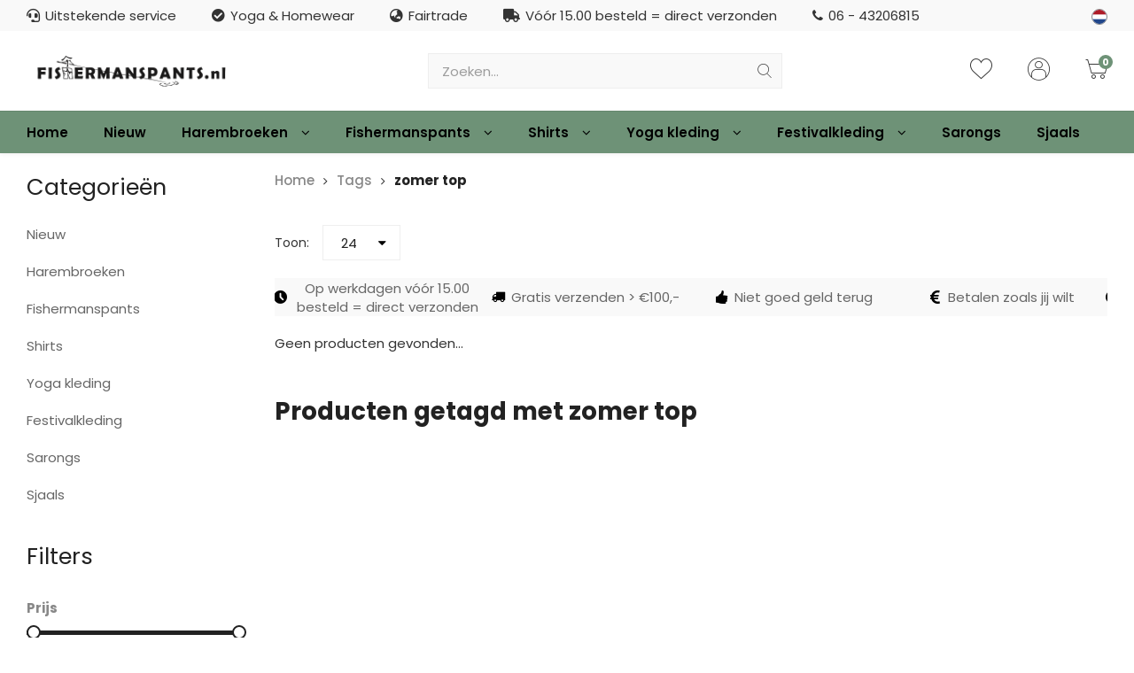

--- FILE ---
content_type: text/html;charset=utf-8
request_url: https://www.fishermanspants.nl/tags/zomer-top/
body_size: 10662
content:
<!DOCTYPE html>
<html lang="nl">
  
  <head>

  
<!-- Google Tag Manager -->
<script>(function(w,d,s,l,i){w[l]=w[l]||[];w[l].push({'gtm.start':
new Date().getTime(),event:'gtm.js'});var f=d.getElementsByTagName(s)[0],
j=d.createElement(s),dl=l!='dataLayer'?'&l='+l:'';j.async=true;j.src=
'https://www.googletagmanager.com/gtm.js?id='+i+dl;f.parentNode.insertBefore(j,f);
})(window,document,'script','dataLayer','GTM-WQGGCR4');</script>
<!-- End Google Tag Manager -->
    
  <meta charset="utf-8"/>
<!-- [START] 'blocks/head.rain' -->
<!--

  (c) 2008-2026 Lightspeed Netherlands B.V.
  http://www.lightspeedhq.com
  Generated: 16-01-2026 @ 11:51:38

-->
<link rel="canonical" href="https://www.fishermanspants.nl/tags/zomer-top/"/>
<link rel="alternate" href="https://www.fishermanspants.nl/index.rss" type="application/rss+xml" title="Nieuwe producten"/>
<meta name="robots" content="noodp,noydir"/>
<meta name="google-site-verification" content="google-site-verification=FtOJoS8kkdMdC8IcdJZulk0sZJ0Xy_3_8SnVmr5n-Vo"/>
<meta property="og:url" content="https://www.fishermanspants.nl/tags/zomer-top/?source=facebook"/>
<meta property="og:site_name" content="Fishermanspants"/>
<meta property="og:title" content="zomer top"/>
<meta property="og:description" content="De enige echte webwinkel voor Fishermanspants en Harembroeken, shop hier je Yoga kleding en festival outfit!"/>
<!--[if lt IE 9]>
<script src="https://cdn.webshopapp.com/assets/html5shiv.js?2025-02-20"></script>
<![endif]-->
<!-- [END] 'blocks/head.rain' -->
  <title>zomer top - Fishermanspants</title>
  <meta name="description" content="De enige echte webwinkel voor Fishermanspants en Harembroeken, shop hier je Yoga kleding en festival outfit!" />
  <meta name="keywords" content="zomer, top, Fishermanspants, Harembroek, online, webshop, fairtade, yoga, festival" />
  <meta http-equiv="X-UA-Compatible" content="IE=edge,chrome=1">
  <meta name="viewport" content="width=device-width, initial-scale=1, maximum-scale=1, user-scalable=0"/>
  <meta name="apple-mobile-web-app-capable" content="yes">
  <meta name="apple-mobile-web-app-status-bar-style" content="black">
  <meta property="fb:app_id" content="966242223397117"/>
  
  <link rel="shortcut icon" href="https://cdn.webshopapp.com/shops/284238/themes/169557/v/2321915/assets/favicon.ico?20240531135326" type="image/x-icon" />
  <link href='//fonts.googleapis.com/css?family=Poppins:300,400,500,600,700,800,900' rel='stylesheet' type='text/css'>
  <link href='//fonts.googleapis.com/css?family=Poppins:300,400,500,600,700,800,900' rel='stylesheet' type='text/css'>
  <link rel="stylesheet" href="https://cdn.webshopapp.com/shops/284238/themes/169557/assets/fa-2.css?20260111113844" />
  <link rel="stylesheet" href="https://cdn.webshopapp.com/shops/284238/themes/169557/assets/sm-basis.css?20260111113844" />
  <link rel="stylesheet" href="https://cdn.webshopapp.com/shops/284238/themes/169557/assets/iconfont-leelavadee.css?20260111113844" />
    <link rel="stylesheet" href="https://cdn.webshopapp.com/assets/gui-2-0.css?2025-02-20" />
  <link rel="stylesheet" href="https://cdn.webshopapp.com/assets/gui-responsive-2-0.css?2025-02-20" />
  <link rel="stylesheet" href="https://cdn.webshopapp.com/shops/284238/themes/169557/assets/settings.css?20260111113844" />
  <link rel="stylesheet" href="https://cdn.webshopapp.com/shops/284238/themes/169557/assets/style.css?20260111113844" />
  <link rel="stylesheet" href="https://cdn.webshopapp.com/shops/284238/themes/169557/assets/style2.css?20260111113844" />
  <link rel="stylesheet" href="https://cdn.webshopapp.com/shops/284238/themes/169557/assets/custom.css?20260111113844" />
  
  <script src="https://cdn.webshopapp.com/assets/jquery-1-9-1.js?2025-02-20"></script>
  <script src="https://cdn.webshopapp.com/assets/jquery-ui-1-10-1.js?2025-02-20"></script>
  <script src="https://cdn.webshopapp.com/assets/gui.js?2025-02-20"></script>
	<script src="https://cdn.webshopapp.com/assets/gui-responsive-2-0.js?2025-02-20"></script>
  <script src="https://cdn.webshopapp.com/shops/284238/themes/169557/assets/jquery-countdown.js?20260111113844"></script>
</head>  
  <body><!-- Google Tag Manager (noscript) --><noscript><iframe src="https://www.googletagmanager.com/ns.html?id=GTM-WQGGCR4"
height="0" width="0" style="display:none;visibility:hidden"></iframe></noscript><!-- End Google Tag Manager (noscript) --><script type="application/ld+json">
[
			{
    "@context": "http://schema.org",
    "@type": "BreadcrumbList",
    "itemListElement":
    [
      {
        "@type": "ListItem",
        "position": 1,
        "item": {
        	"@id": "https://www.fishermanspants.nl/",
        	"name": "Home"
        }
      },
    	    	{
    		"@type": "ListItem",
     		"position": 2,
     		"item":	{
      		"@id": "https://www.fishermanspants.nl/tags/",
      		"name": "Tags"
    		}
    	},    	    	{
    		"@type": "ListItem",
     		"position": 3,
     		"item":	{
      		"@id": "https://www.fishermanspants.nl/tags/zomer-top/",
      		"name": "zomer top"
    		}
    	}    	    ]
  }
      
        
    {
  "@context": "http://schema.org",
  "@id": "https://www.fishermanspants.nl/#Organization",
  "@type": "Organization",
  "url": "https://www.fishermanspants.nl/", 
  "name": "Fishermanspants",
  "logo": "https://cdn.webshopapp.com/shops/284238/themes/169557/v/1417923/assets/logo.png?20220731140332",
  "telephone": "06 - 49 74 23 81 (ma-vr: 13:00 - 16:30)",
  "email": ""
    }
  ]
</script><div class="mobile-menu-overlay menu"></div><div class="mobile-menu"><div class="mobile-menu-inner"><div class="logo"><a href="https://www.fishermanspants.nl/" title="Fishermanspants.nl logo"><img src="https://cdn.webshopapp.com/shops/284238/files/311188992/fishermanspantslogo.png" alt="Fishermanspants.nl logo" title="Fishermanspants.nl logo"></a></div><div class="categories-wrap"><ul class="ul-reset main-cats"><li ><div class="cat-inner"><a href="https://www.fishermanspants.nl/nieuw/" title="Nieuw">Nieuw</a></div></li><li ><div class="cat-inner"><a href="https://www.fishermanspants.nl/harembroeken/" title="Harembroeken">Harembroeken</a><a href="javascript:;" class="more-cats" title="Toon meer"><i class="fa fa-angle-right"></i></a></div><ul class="ul-reset subs"><li ><div class="cat-inner"><a href="https://www.fishermanspants.nl/harembroeken/aladdin-harembroeken/" title="Aladdin harembroeken">Aladdin harembroeken</a></div></li><li ><div class="cat-inner"><a href="https://www.fishermanspants.nl/harembroeken/festival-harembroeken/" title="Festival harembroeken">Festival harembroeken</a></div></li><li ><div class="cat-inner"><a href="https://www.fishermanspants.nl/harembroeken/pofbroeken/" title="Pofbroeken">Pofbroeken</a></div></li><li ><div class="cat-inner"><a href="https://www.fishermanspants.nl/harembroeken/harembroeken-voor-dames-heren/" title="Harembroeken voor Dames &amp; Heren ">Harembroeken voor Dames &amp; Heren </a></div></li><li ><div class="cat-inner"><a href="https://www.fishermanspants.nl/harembroeken/tie-dye-harembroeken/" title="Tie Dye harembroeken">Tie Dye harembroeken</a></div></li></ul></li><li ><div class="cat-inner"><a href="https://www.fishermanspants.nl/fishermanspants/" title="Fishermanspants">Fishermanspants</a><a href="javascript:;" class="more-cats" title="Toon meer"><i class="fa fa-angle-right"></i></a></div><ul class="ul-reset subs"><li ><div class="cat-inner"><a href="https://www.fishermanspants.nl/fishermanspants/rayon-fishermanspants/" title="Rayon Fishermanspants">Rayon Fishermanspants</a><a href="javascript:;" class="more-cats" title="Toon meer"><i class="fa fa-angle-right"></i></a></div><ul class="ul-reset subs"><li ><div class="cat-inner"><a href="https://www.fishermanspants.nl/fishermanspants/rayon-fishermanspants/korte-fishermanspants/" title="Korte Fishermanspants">Korte Fishermanspants</a></div></li><li ><div class="cat-inner"><a href="https://www.fishermanspants.nl/fishermanspants/rayon-fishermanspants/lange-fishermanspants/" title="Lange Fishermanspants">Lange Fishermanspants</a></div></li></ul></li><li ><div class="cat-inner"><a href="https://www.fishermanspants.nl/fishermanspants/katoen-fishermanspants/" title="Katoen Fishermanspants">Katoen Fishermanspants</a><a href="javascript:;" class="more-cats" title="Toon meer"><i class="fa fa-angle-right"></i></a></div><ul class="ul-reset subs"><li ><div class="cat-inner"><a href="https://www.fishermanspants.nl/fishermanspants/katoen-fishermanspants/lange-fishermanspants/" title="Lange Fishermanspants">Lange Fishermanspants</a></div></li><li ><div class="cat-inner"><a href="https://www.fishermanspants.nl/fishermanspants/katoen-fishermanspants/extra-lange-fishermanspants/" title="Extra lange Fishermanspants">Extra lange Fishermanspants</a></div></li><li ><div class="cat-inner"><a href="https://www.fishermanspants.nl/fishermanspants/katoen-fishermanspants/korte-fishermanspants/" title="Korte Fishermanspants">Korte Fishermanspants</a></div></li></ul></li><li ><div class="cat-inner"><a href="https://www.fishermanspants.nl/fishermanspants/korte-fishermanspants/" title="Korte Fishermanspants">Korte Fishermanspants</a></div></li><li ><div class="cat-inner"><a href="https://www.fishermanspants.nl/fishermanspants/veelgestelde-fishermanspants-vragen/" title="Veelgestelde Fishermanspants vragen">Veelgestelde Fishermanspants vragen</a></div></li></ul></li><li ><div class="cat-inner"><a href="https://www.fishermanspants.nl/shirts/" title="Shirts">Shirts</a><a href="javascript:;" class="more-cats" title="Toon meer"><i class="fa fa-angle-right"></i></a></div><ul class="ul-reset subs"><li ><div class="cat-inner"><a href="https://www.fishermanspants.nl/shirts/hemdjes/" title="Hemdjes">Hemdjes</a></div></li><li ><div class="cat-inner"><a href="https://www.fishermanspants.nl/shirts/print/" title="Print">Print</a></div></li></ul></li><li ><div class="cat-inner"><a href="https://www.fishermanspants.nl/yoga-kleding/" title="Yoga kleding">Yoga kleding</a><a href="javascript:;" class="more-cats" title="Toon meer"><i class="fa fa-angle-right"></i></a></div><ul class="ul-reset subs"><li ><div class="cat-inner"><a href="https://www.fishermanspants.nl/yoga-kleding/yogashirts/" title="Yogashirts">Yogashirts</a></div></li><li ><div class="cat-inner"><a href="https://www.fishermanspants.nl/yoga-kleding/yogabroeken/" title="Yogabroeken">Yogabroeken</a></div></li><li ><div class="cat-inner"><a href="https://www.fishermanspants.nl/yoga-kleding/haarbanden/" title="Haarbanden">Haarbanden</a></div></li></ul></li><li ><div class="cat-inner"><a href="https://www.fishermanspants.nl/festivalkleding/" title="Festivalkleding">Festivalkleding</a><a href="javascript:;" class="more-cats" title="Toon meer"><i class="fa fa-angle-right"></i></a></div><ul class="ul-reset subs"><li ><div class="cat-inner"><a href="https://www.fishermanspants.nl/festivalkleding/broeken/" title="Broeken">Broeken</a></div></li><li ><div class="cat-inner"><a href="https://www.fishermanspants.nl/festivalkleding/shirts/" title="Shirts">Shirts</a></div></li><li ><div class="cat-inner"><a href="https://www.fishermanspants.nl/festivalkleding/monkbags/" title="Monkbags">Monkbags</a></div></li></ul></li><li ><div class="cat-inner"><a href="https://www.fishermanspants.nl/sarongs/" title="Sarongs">Sarongs</a></div></li><li ><div class="cat-inner"><a href="https://www.fishermanspants.nl/sjaals/" title="Sjaals">Sjaals</a></div></li><li ><div class="cat-inner"><a href="https://www.fishermanspants.nl/blogs/blog/" title="Blog">Blog</a></div></li></ul></div><div class="login-wrap"><ul class="ul-reset"><li><a href="https://www.fishermanspants.nl/account/" title="Inloggen"><span class="icon-wrap"><i class="fa fa-user"></i></span>Inloggen</a></li></ul></div></div></div><div id="cart-popup" class="cart-popup mobile-popup" data-popup="cart"><div class="popup-inner"><div class="inner cart-wrap"><div class="table"><div class="title-small title-font">Winkelwagen</div><div class="general-content cart-content"></div><div class="empty-cart" data-cart-no-products>
      	Geen producten gevonden...
      </div><div class="table-wrap"><form id="gui-form-cart" action="https://www.fishermanspants.nl/cart/update/" method="post"><table class="cart-table hidden" data-cart-mobile-products></table></form></div><div class="shipping-discount hidden"><div class="discount-block"><form class="gui-form-discount" action="https://www.fishermanspants.nl/cart/setDiscount/" method="post"><input class="standard-input" type="text" name="code" placeholder="Kortingscode"><a class="btn btn-small accent add-discount"  href="javascript:;"><i class="fa fa-plus"></i></a></form></div><a href="https://www.fishermanspants.nl/cart/?shipping" class="btn accent btn-small hidden-xs">Verzendkosten berekenen</a></div></div><div class="totals-wrap"><div class="total-block"><div class="title-small title-font hidden-xs"><span data-cart-items>0</span> artikelen</div><table><tr><td>Totaal excl. btw</td><td data-cart-total-excl>€0,00</td></tr><tr><td>BTW</td><td data-cart-total-vat>€0,00</td></tr><tr><td>Totaal</td><td data-cart-total-incl>€0,00</td></tr></table><div class="buttons"><a class="btn accent" href="https://www.fishermanspants.nl/checkout/">Naar de kassa</a><a class="btn light hidden-xs" href="javascript:;" data-fancybox-close>Ga verder met winkelen</a></div></div><div class="payments hidden-xs"><a href="https://www.fishermanspants.nl/service/payment-methods/" title="Betaalmethoden"><img src="https://cdn.webshopapp.com/shops/284238/themes/169557/assets/payment-ideal.png?20260111113844" alt="iDEAL" /></a><a href="https://www.fishermanspants.nl/service/payment-methods/" title="Betaalmethoden"><img src="https://cdn.webshopapp.com/shops/284238/themes/169557/assets/payment-paypal.png?20260111113844" alt="PayPal" /></a><a href="https://www.fishermanspants.nl/service/payment-methods/" title="Betaalmethoden"><img src="https://cdn.webshopapp.com/shops/284238/themes/169557/assets/payment-mastercard.png?20260111113844" alt="MasterCard" /></a><a href="https://www.fishermanspants.nl/service/payment-methods/" title="Betaalmethoden"><img src="https://cdn.webshopapp.com/shops/284238/themes/169557/assets/payment-visa.png?20260111113844" alt="Visa" /></a><a href="https://www.fishermanspants.nl/service/payment-methods/" title="Betaalmethoden"><img src="https://cdn.webshopapp.com/shops/284238/themes/169557/assets/payment-mistercash.png?20260111113844" alt="Bancontact" /></a><a href="https://www.fishermanspants.nl/service/payment-methods/" title="Betaalmethoden"><img src="https://cdn.webshopapp.com/shops/284238/themes/169557/assets/payment-maestro.png?20260111113844" alt="Maestro" /></a><a href="https://www.fishermanspants.nl/service/payment-methods/" title="Betaalmethoden"><img src="https://cdn.webshopapp.com/shops/284238/themes/169557/assets/payment-belfius.png?20260111113844" alt="Belfius" /></a><a href="https://www.fishermanspants.nl/service/payment-methods/" title="Betaalmethoden"><img src="https://cdn.webshopapp.com/shops/284238/themes/169557/assets/payment-americanexpress.png?20260111113844" alt="American Express" /></a><a href="https://www.fishermanspants.nl/service/payment-methods/" title="Betaalmethoden"><img src="https://cdn.webshopapp.com/shops/284238/themes/169557/assets/payment-kbc.png?20260111113844" alt="KBC" /></a><a href="https://www.fishermanspants.nl/service/payment-methods/" title="Betaalmethoden"><img src="https://cdn.webshopapp.com/shops/284238/themes/169557/assets/payment-giropay.png?20260111113844" alt="Giropay" /></a><a href="https://www.fishermanspants.nl/service/payment-methods/" title="Betaalmethoden"><img src="https://cdn.webshopapp.com/shops/284238/themes/169557/assets/payment-eps.png?20260111113844" alt="EPS" /></a></div></div></div></div></div><div id="login-popup" class="mobile-popup" data-popup="login"><div class="popup-inner"><div class="title-small title-font">Inloggen</div><form class="formLogin" id="formLogin" action="https://www.fishermanspants.nl/account/loginPost/?return=https%3A%2F%2Fwww.fishermanspants.nl%2Ftags%2Fzomer-top%2F" method="post"><input type="hidden" name="key" value="e643f4fd4d073ab39263fd9e5fc86103" /><input type="hidden" name="type" value="login" /><input type="submit" hidden/><input type="text" name="email" id="formLoginEmail" value="" placeholder="E-mailadres" class="standard-input" /><input type="password" name="password" id="formLoginPassword" value="" placeholder="Wachtwoord" class="standard-input"/><div class="buttons"><a class="btn accent" href="#" onclick="$('#formLogin').submit(); return false;" title="Inloggen">Inloggen</a></div></form><div class="options"><a class="forgot-pw" href="https://www.fishermanspants.nl/account/password/">Wachtwoord vergeten?</a><span class="or">of</span><a class="no-account" href="https://www.fishermanspants.nl/account/register/">Account aanmaken</a></div></div><div class="close-popup"><div class="close-popup-inner"><a href="javascript:;" class="close-mobile-popup" data-fancybox-close>
        Sluiten
      </a></div></div></div><div class="mobile-menu mobile-popup gibbon" data-popup="menu"><div class="popup-inner"><div class="categories-wrap"><ul class="ul-reset main-cats"><li ><div class="cat-inner"><a href=" https://www.fishermanspants.nl/" title="Home">Home</a></div></li><li ><div class="cat-inner"><a href="https://www.fishermanspants.nl/nieuw/" title="Nieuw">Nieuw</a></div></li><li ><div class="cat-inner"><a href="https://www.fishermanspants.nl/harembroeken/" title="Harembroeken">Harembroeken</a><a href="javascript:;" class="more-cats" title="Toon meer"><i class="fa fa-angle-right"></i></a></div><ul class="ul-reset subs"><li ><div class="cat-inner"><a href="https://www.fishermanspants.nl/harembroeken/aladdin-harembroeken/" title="Aladdin harembroeken">Aladdin harembroeken</a></div></li><li ><div class="cat-inner"><a href="https://www.fishermanspants.nl/harembroeken/festival-harembroeken/" title="Festival harembroeken">Festival harembroeken</a></div></li><li ><div class="cat-inner"><a href="https://www.fishermanspants.nl/harembroeken/pofbroeken/" title="Pofbroeken">Pofbroeken</a></div></li><li ><div class="cat-inner"><a href="https://www.fishermanspants.nl/harembroeken/harembroeken-voor-dames-heren/" title="Harembroeken voor Dames &amp; Heren ">Harembroeken voor Dames &amp; Heren </a></div></li><li ><div class="cat-inner"><a href="https://www.fishermanspants.nl/harembroeken/tie-dye-harembroeken/" title="Tie Dye harembroeken">Tie Dye harembroeken</a></div></li></ul></li><li ><div class="cat-inner"><a href="https://www.fishermanspants.nl/fishermanspants/" title="Fishermanspants">Fishermanspants</a><a href="javascript:;" class="more-cats" title="Toon meer"><i class="fa fa-angle-right"></i></a></div><ul class="ul-reset subs"><li ><div class="cat-inner"><a href="https://www.fishermanspants.nl/fishermanspants/rayon-fishermanspants/" title="Rayon Fishermanspants">Rayon Fishermanspants</a><a href="javascript:;" class="more-cats" title="Toon meer"><i class="fa fa-angle-right"></i></a></div><ul class="ul-reset subs"><li ><div class="cat-inner"><a href="https://www.fishermanspants.nl/fishermanspants/rayon-fishermanspants/korte-fishermanspants/" title="Korte Fishermanspants">Korte Fishermanspants</a></div></li><li ><div class="cat-inner"><a href="https://www.fishermanspants.nl/fishermanspants/rayon-fishermanspants/lange-fishermanspants/" title="Lange Fishermanspants">Lange Fishermanspants</a></div></li></ul></li><li ><div class="cat-inner"><a href="https://www.fishermanspants.nl/fishermanspants/katoen-fishermanspants/" title="Katoen Fishermanspants">Katoen Fishermanspants</a><a href="javascript:;" class="more-cats" title="Toon meer"><i class="fa fa-angle-right"></i></a></div><ul class="ul-reset subs"><li ><div class="cat-inner"><a href="https://www.fishermanspants.nl/fishermanspants/katoen-fishermanspants/lange-fishermanspants/" title="Lange Fishermanspants">Lange Fishermanspants</a></div></li><li ><div class="cat-inner"><a href="https://www.fishermanspants.nl/fishermanspants/katoen-fishermanspants/extra-lange-fishermanspants/" title="Extra lange Fishermanspants">Extra lange Fishermanspants</a></div></li><li ><div class="cat-inner"><a href="https://www.fishermanspants.nl/fishermanspants/katoen-fishermanspants/korte-fishermanspants/" title="Korte Fishermanspants">Korte Fishermanspants</a></div></li></ul></li><li ><div class="cat-inner"><a href="https://www.fishermanspants.nl/fishermanspants/korte-fishermanspants/" title="Korte Fishermanspants">Korte Fishermanspants</a></div></li><li ><div class="cat-inner"><a href="https://www.fishermanspants.nl/fishermanspants/veelgestelde-fishermanspants-vragen/" title="Veelgestelde Fishermanspants vragen">Veelgestelde Fishermanspants vragen</a></div></li></ul></li><li ><div class="cat-inner"><a href="https://www.fishermanspants.nl/shirts/" title="Shirts">Shirts</a><a href="javascript:;" class="more-cats" title="Toon meer"><i class="fa fa-angle-right"></i></a></div><ul class="ul-reset subs"><li ><div class="cat-inner"><a href="https://www.fishermanspants.nl/shirts/hemdjes/" title="Hemdjes">Hemdjes</a></div></li><li ><div class="cat-inner"><a href="https://www.fishermanspants.nl/shirts/print/" title="Print">Print</a></div></li></ul></li><li ><div class="cat-inner"><a href="https://www.fishermanspants.nl/yoga-kleding/" title="Yoga kleding">Yoga kleding</a><a href="javascript:;" class="more-cats" title="Toon meer"><i class="fa fa-angle-right"></i></a></div><ul class="ul-reset subs"><li ><div class="cat-inner"><a href="https://www.fishermanspants.nl/yoga-kleding/yogashirts/" title="Yogashirts">Yogashirts</a></div></li><li ><div class="cat-inner"><a href="https://www.fishermanspants.nl/yoga-kleding/yogabroeken/" title="Yogabroeken">Yogabroeken</a></div></li><li ><div class="cat-inner"><a href="https://www.fishermanspants.nl/yoga-kleding/haarbanden/" title="Haarbanden">Haarbanden</a></div></li></ul></li><li ><div class="cat-inner"><a href="https://www.fishermanspants.nl/festivalkleding/" title="Festivalkleding">Festivalkleding</a><a href="javascript:;" class="more-cats" title="Toon meer"><i class="fa fa-angle-right"></i></a></div><ul class="ul-reset subs"><li ><div class="cat-inner"><a href="https://www.fishermanspants.nl/festivalkleding/broeken/" title="Broeken">Broeken</a></div></li><li ><div class="cat-inner"><a href="https://www.fishermanspants.nl/festivalkleding/shirts/" title="Shirts">Shirts</a></div></li><li ><div class="cat-inner"><a href="https://www.fishermanspants.nl/festivalkleding/monkbags/" title="Monkbags">Monkbags</a></div></li></ul></li><li ><div class="cat-inner"><a href="https://www.fishermanspants.nl/sarongs/" title="Sarongs">Sarongs</a></div></li><li ><div class="cat-inner"><a href="https://www.fishermanspants.nl/sjaals/" title="Sjaals">Sjaals</a></div></li></ul><ul class="extra-links ul-reset"><li><div class="cat-inner"><a href=" https://www.fishermanspants.nl/service/" title="Contact"><span class="icon-wrap"><i class="fa fa-phone"></i></span>
              Contact</a></div></li><li><div class="cat-inner"><a href=" https://www.fishermanspants.nl/account/" title="Inloggen"><span class="icon-wrap"><i class="fa fa-user"></i></span>
              Inloggen</a></div></li><li><div class="cat-inner"><a href=" https://www.fishermanspants.nl/service/shipping-returns/" title="Shipping &amp; Returns"><span class="icon-wrap"><i class="fa fa-truck"></i></span>
              Verzenden &amp; Retour</a></div></li><li><div class="cat-inner"><a href=" https://www.fishermanspants.nl/service/veelgestelde-vragen/" title="Veelgestelde vragen"><span class="icon-wrap"><i class="fa fa-question"></i></span>
              Veelgestelde vragen</a></div></li><li><div class="cat-inner"><a href=" https://www.fishermanspants.nl/blogs/blog/" title="Blog"><span class="icon-wrap"><i class="fa fa-book"></i></span>
              Blog</a></div></li></ul></div></div></div><div class="mobile-menu-overlay menu"></div><header id="header" class="body-wrap mobile"><div class="topbar"><div class="container"><div class="inner"><div class="usp-slider-wrap hidden-lg"><div class="usp-slider owl-carousel owl-theme"><div class="item"><div class="usp-item"><i class="fas fa-headset"></i>Uitstekende service</div></div><div class="item"><div class="usp-item"><i class="fas fa-check-circle"></i>Yoga &amp; Homewear</div></div><div class="item"><div class="usp-item"><i class="fas fa-globe-asia"></i>Fairtrade </div></div><div class="item"><div class="usp-item"><i class="fas fa-truck"></i>Vóór 15.00 besteld = direct verzonden</div></div><div class="item"><div class="usp-item"><a href="tel:06 - 43206815"><i class="fa fa-phone"></i>06 - 43206815</a></div></div></div></div><ul class="usp ul-reset title-font hidden-md hidden-sm hidden-xs"><li><i class="fas fa-headset"></i>Uitstekende service</li><li><i class="fas fa-check-circle"></i>Yoga &amp; Homewear</li><li><i class="fas fa-globe-asia"></i>Fairtrade </li><li><i class="fas fa-truck"></i>Vóór 15.00 besteld = direct verzonden</li><li><a href="tel:06 - 43206815"><i class="fa fa-phone"></i>06 - 43206815</a></li></ul><div class="right-info"><ul class="languages ul-reset"><li><a href="https://www.fishermanspants.nl/"><img src="https://cdn.webshopapp.com/shops/284238/themes/169557/assets/flag-nl.svg?20260111113844"></a></li></ul></div></div></div></div><div class="main-header"><div class="container"><div class="inner flex align-center space-between "><div class="menu-button align-middle hidden"><a class="open-menu"><ul><li></li><li></li><li></li><li>menu</li></ul></a></div><div class="left-part"><div class="logo"><a href="https://www.fishermanspants.nl/" title="Fishermanspants.nl logo"><img src="https://cdn.webshopapp.com/shops/284238/files/311188992/fishermanspantslogo.png" alt="Fishermanspants.nl logo" title="Fishermanspants.nl logo"></a></div></div><div class="search-bar hidden-md hidden-sm hidden-xs"><form action="https://www.fishermanspants.nl/search/" method="get" id="formSearch"  class="search-form"  data-search-type="desktop"><div class="relative search-wrap"><input type="text" name="q" autocomplete="off"  value="" placeholder="Zoeken..." class="standard-input title-font" data-input="desktop"/><span onclick="$(this).closest('form').submit();" title="Zoeken" class="icon "><i class="sm icon-search"></i></span><span onclick="$(this).closest('form').find('input').val('').trigger('keyup');" class="icon icon-hide-search hidden"><i class="fa fa-close"></i></span></div><div class="search-overlay general-overlay"></div></form></div><div class="header-icons flex align-center"><ul class="ul-reset"><li class="wishlist"><a href="https://www.fishermanspants.nl/account/wishlist/" title="Mijn verlanglijst"><i class="sm icon-heart header-icon"></i><i class="sm icon-heart-black header-icon hidden-heart"></i></a></li><li class="hidden-xs"><a href="https://www.fishermanspants.nl/account/" title="Mijn account"><i class="sm icon-account header-icon"></i></a></li><li class="cart hidden-xs"><a href="https://www.fishermanspants.nl/cart/" title="Winkelwagen"><i class="sm icon-shopping-cart header-icon"></i><span class="amount">0</span></a><div class="cart-dropdown hidden-xs hidden-sm"><div class="top-wrap"><div class="cart-title title-font">Winkelwagen</div><div class="amount"><span data-cart-dropdown-items>0 artikelen</span></div></div><div class="cart-products hidden" data-cart-products></div><div class="nothing-found" data-cart-no-products>Geen producten gevonden...</div><div class="cart-total hidden" data-cart-totals><div class="price-wrap title-font"><div class="total-price"><span class="subtotal-title">Subtotaal</span><span data-cart-total class="subtotal">€0,00</span></div><div class="shipping">
                Gratis verzending? Besteed dan nog <span class="green">€100,00</span></div></div><div class="btn-wrap"><a href="https://www.fishermanspants.nl/cart/" class="btn" title="Bestellen">Bestellen</a></div></div></div></li></ul></div></div></div><div class="search-autocomplete hidden-xs" data-search-type="desktop"><div class="container"><div class="box"><div class="title-small title-font search-title">Zoekresultaten voor "<span data-search-query></span>"</div><div class="inner-wrap"><div class="side  filter-style-"><div class="filter-scroll-wrap"><div class="filter-scroll"><div class="subtitle title-font">Filters</div><form data-search-type="desktop"><div class="filter-boxes"><div class="filter-wrap sort"><select name="sort" class="custom-select"></select></div></div><div class="filter-boxes custom-filters"></div></form></div></div></div><div class="results"><div class="feat-categories hidden"><div class="subtitle title-font">Categorieën</div><div class="cats"><ul></ul></div></div><div class="search-products products-livesearch row"></div><div class="more"><a href="#" class="btn accent">Bekijk alle resultaten <span>(0)</span></a></div><div class="notfound">Geen producten gevonden...</div></div></div></div></div></div><div class="main-menu hidden-md hidden-sm hidden-xs"><div class="container"><ul><li class=""><a href="https://www.fishermanspants.nl/">Home</a></li><li class=" relative"><a href="https://www.fishermanspants.nl/nieuw/">Nieuw</a></li><li class=" relative"><a href="https://www.fishermanspants.nl/harembroeken/">Harembroeken<i class="fa fa-angle-down"></i></a><div class="simple-menu-wrap"><ul class="simple-menu block-shadow"><li class=""><a href="https://www.fishermanspants.nl/harembroeken/aladdin-harembroeken/">Aladdin harembroeken</a></li><li class=""><a href="https://www.fishermanspants.nl/harembroeken/festival-harembroeken/">Festival harembroeken</a></li><li class=""><a href="https://www.fishermanspants.nl/harembroeken/pofbroeken/">Pofbroeken</a></li><li class=""><a href="https://www.fishermanspants.nl/harembroeken/harembroeken-voor-dames-heren/">Harembroeken voor Dames &amp; Heren </a></li><li class=""><a href="https://www.fishermanspants.nl/harembroeken/tie-dye-harembroeken/">Tie Dye harembroeken</a></li></ul></div></li><li class=" relative"><a href="https://www.fishermanspants.nl/fishermanspants/">Fishermanspants<i class="fa fa-angle-down"></i></a><div class="simple-menu-wrap"><ul class="simple-menu block-shadow"><li class=""><a href="https://www.fishermanspants.nl/fishermanspants/rayon-fishermanspants/">Rayon Fishermanspants<i class="fa fa-angle-right"></i></a><ul class="block-shadow"><li class=""><a href="https://www.fishermanspants.nl/fishermanspants/rayon-fishermanspants/korte-fishermanspants/">Korte Fishermanspants</a></li><li class=""><a href="https://www.fishermanspants.nl/fishermanspants/rayon-fishermanspants/lange-fishermanspants/">Lange Fishermanspants</a></li></ul></li><li class=""><a href="https://www.fishermanspants.nl/fishermanspants/katoen-fishermanspants/">Katoen Fishermanspants<i class="fa fa-angle-right"></i></a><ul class="block-shadow"><li class=""><a href="https://www.fishermanspants.nl/fishermanspants/katoen-fishermanspants/lange-fishermanspants/">Lange Fishermanspants</a></li><li class=""><a href="https://www.fishermanspants.nl/fishermanspants/katoen-fishermanspants/extra-lange-fishermanspants/">Extra lange Fishermanspants</a></li><li class=""><a href="https://www.fishermanspants.nl/fishermanspants/katoen-fishermanspants/korte-fishermanspants/">Korte Fishermanspants</a></li></ul></li><li class=""><a href="https://www.fishermanspants.nl/fishermanspants/korte-fishermanspants/">Korte Fishermanspants</a></li><li class=""><a href="https://www.fishermanspants.nl/fishermanspants/veelgestelde-fishermanspants-vragen/">Veelgestelde Fishermanspants vragen</a></li></ul></div></li><li class=" relative"><a href="https://www.fishermanspants.nl/shirts/">Shirts<i class="fa fa-angle-down"></i></a><div class="simple-menu-wrap"><ul class="simple-menu block-shadow"><li class=""><a href="https://www.fishermanspants.nl/shirts/hemdjes/">Hemdjes</a></li><li class=""><a href="https://www.fishermanspants.nl/shirts/print/">Print</a></li></ul></div></li><li class=" relative"><a href="https://www.fishermanspants.nl/yoga-kleding/">Yoga kleding<i class="fa fa-angle-down"></i></a><div class="simple-menu-wrap"><ul class="simple-menu block-shadow"><li class=""><a href="https://www.fishermanspants.nl/yoga-kleding/yogashirts/">Yogashirts</a></li><li class=""><a href="https://www.fishermanspants.nl/yoga-kleding/yogabroeken/">Yogabroeken</a></li><li class=""><a href="https://www.fishermanspants.nl/yoga-kleding/haarbanden/">Haarbanden</a></li></ul></div></li><li class=" relative"><a href="https://www.fishermanspants.nl/festivalkleding/">Festivalkleding<i class="fa fa-angle-down"></i></a><div class="simple-menu-wrap"><ul class="simple-menu block-shadow"><li class=""><a href="https://www.fishermanspants.nl/festivalkleding/broeken/">Broeken</a></li><li class=""><a href="https://www.fishermanspants.nl/festivalkleding/shirts/">Shirts</a></li><li class=""><a href="https://www.fishermanspants.nl/festivalkleding/monkbags/">Monkbags</a></li></ul></div></li><li class=" relative"><a href="https://www.fishermanspants.nl/sarongs/">Sarongs</a></li><li class=" relative"><a href="https://www.fishermanspants.nl/sjaals/">Sjaals</a></li></ul></div></div></div><div class="mobile-bar"><ul><li><a href="https://www.fishermanspants.nl/"><i class="sm icon-home"></i></a></li><li><a class="open-mobile-slide" data-popup="login" data-main-link href="javascript:;"><i class="sm icon-account"></i></a></li><li><a class="open-mobile-slide" data-popup="menu" data-main-link href="javascript:;"><i class="sm icon-menu"></i></a></li><li><a class="open-mobile-slide" data-popup="search" data-main-link href="javascript:;"><i class="sm icon-search"></i></a></li><li><a class="open-mobile-slide" data-popup="cart" data-main-link href="javascript:;"><span class="icon-wrap"><i class="sm icon-shopping-cart"></i><div class="items" data-cart-items>0</div></span></a></li></ul></div></header><div class="mobile-search mobile-popup hidden-lg" data-popup="search"><div class="popup-inner"><div class="title-small title-font">Zoek uw product</div><form action="https://www.fishermanspants.nl/search/" method="get" id="formSearchMobile" class="search-form" data-search-type="mobile"><div class="relative search-wrap"><input type="text" name="q" autocomplete="off"  value="" placeholder="Zoeken..." class="standard-input"  data-input="mobile"/><span onclick="$(this).closest('form').submit();" title="Zoeken" class="icon"><i class="sm sm-search"></i></span></div></form><div class="search-autocomplete" data-search-type="mobile"><div class="title-small title-font">Zoekresultaten voor "<span data-search-query></span>"</div><div class="inner-wrap"><div class="results"><div class="feat-categories hidden"><div class="subtitle title-font">Categorieën</div><div class="cats"><ul></ul></div></div><div class="search-products products-livesearch row"></div><div class="more"><a href="#" class="btn accent">Bekijk alle resultaten <span>(0)</span></a></div><div class="notfound">Geen producten gevonden...</div></div></div></div></div></div><main><div class="main-content body-wrap mobile"><div id="collection"><div class="container"><div class="flex flex-row"><div class="sidebar-col hidden-md hidden-sm hidden-xs"><div id="sidebar"><div class="side-menu"><div class="title title-font">Categorieën</div><ul class="menu-list"><li class="title-font"><a href="https://www.fishermanspants.nl/nieuw/" title="Nieuw">Nieuw</a></li><li class="title-font"><a href="https://www.fishermanspants.nl/harembroeken/" title="Harembroeken">Harembroeken</a></li><li class="title-font"><a href="https://www.fishermanspants.nl/fishermanspants/" title="Fishermanspants">Fishermanspants</a></li><li class="title-font"><a href="https://www.fishermanspants.nl/shirts/" title="Shirts">Shirts</a></li><li class="title-font"><a href="https://www.fishermanspants.nl/yoga-kleding/" title="Yoga kleding">Yoga kleding</a></li><li class="title-font"><a href="https://www.fishermanspants.nl/festivalkleding/" title="Festivalkleding">Festivalkleding</a></li><li class="title-font"><a href="https://www.fishermanspants.nl/sarongs/" title="Sarongs">Sarongs</a></li><li class="title-font"><a href="https://www.fishermanspants.nl/sjaals/" title="Sjaals">Sjaals</a></li></ul></div><div class="side-filters"><div class="title title-font">Filters</div><form action="https://www.fishermanspants.nl/tags/zomer-top/" method="get" id="filter_form_desktop"><input type="hidden" name="mode" value="grid" id="filter_form_mode_desktop" /><input type="hidden" name="limit" value="24" id="filter_form_limit_desktop" /><input type="hidden" name="max" value="5" id="filter_form_max_desktop" /><input type="hidden" name="min" value="0" id="filter_form_min_desktop" /><div class="filter-wrap"><div class="price-filter"><div class="filter-title title-font">Prijs</div><div class="collection-filter-price price-filter"></div><div class="price-filter-range clear"><div class="min title-font"> €<span>0</span></div><div class="max title-font"> €<span>5</span></div></div></div></div><div class="filter-wrap"><div class="sort-block"><div class="filter-title title-font">Sorteren</div><select class="custom-select title-font" name="sort" onchange="$('#formSortModeLimit').submit();"><option value="popular">Meest bekeken</option><option value="newest" selected="selected">Nieuwste producten</option><option value="lowest">Laagste prijs</option><option value="highest">Hoogste prijs</option><option value="asc">Naam oplopend</option><option value="desc">Naam aflopend</option></select></div></div><div class="filter-wrap hidden-lg"><div class="sort-block pagination"><div class="filter-title title-font">Toon</div><select class="custom-select" id="selectbox-2" name="limit" onchange="$(this).closest('form').submit();"><option value="4">4</option><option value="8">8</option><option value="12">12</option><option value="16">16</option><option value="20">20</option><option value="24" selected="selected">24</option></select></div></div><div class="filter-wrap hidden-lg"><a class="btn btn-o btn-block clear-filters" href="https://www.fishermanspants.nl/tags/zomer-top/"><i class="fa fa-times"></i>Wis filters</a></div></form></div></div></div><div class="main-col"><div class="breadcrumbs"><a class="home title-font" href="https://www.fishermanspants.nl/" title="Home">Home</a><div class="crumb title-font"><i class="fa fa-angle-right"></i><a href="https://www.fishermanspants.nl/tags/" title="Tags" class="">Tags</a></div><div class="crumb title-font"><i class="fa fa-angle-right"></i><a href="https://www.fishermanspants.nl/tags/zomer-top/" title="zomer top" class="bold">zomer top</a></div></div><div class="sort"><form action="https://www.fishermanspants.nl/tags/zomer-top/" method="get" id="filter_form"><input type="hidden" name="mode" value="grid" id="filter_form_mode" /><input type="hidden" name="limit" value="24" id="filter_form_limit" /><input type="hidden" name="sort" value="newest" id="filter_form_sort" /><input type="hidden" name="max" value="5" id="filter_form_max" /><input type="hidden" name="min" value="0" id="filter_form_min" /><div class="inner flex align-center space-between"><div class="sort-wrap flex align-center"><div class="sort-block pagination hidden-xs hidden-sm hidden-md"><div class="per-page hidden-md">Toon:</div><select class="custom-select" id="selectbox-2" name="limit"><option value="4">4</option><option value="8">8</option><option value="12">12</option><option value="16">16</option><option value="20">20</option><option value="24" selected="selected">24</option></select></div></div></div></form></div><div class="usp-bar title-font"><div class="collection-usp-slider owl-carousel owl-theme"><div class="item"><div class="usp"><i class="sm icon-clock"></i> Op werkdagen vóór 15.00 besteld = direct verzonden</div></div><div class="item"><div class="usp"><i class="sm icon-truck"></i> Gratis verzenden &gt; €100,-</div></div><div class="item"><div class="usp"><i class="sm icon-thumbsup"></i> Niet goed geld terug</div></div><div class="item"><div class="usp"><i class="sm icon-euro"></i> Betalen zoals jij wilt</div></div></div></div><div class="nothing-found-wrap"><div class="nothing-found">Geen producten gevonden...</div></div><p></br></br></p><div class="collection-info no-content"><div class="content-wrap"><h1>Producten getagd met zomer top</h1></div></div></div></div></div></div><script type="text/javascript">
  $(function(){
    $('#collection input, #sidebar select').change(function(){
      $(this).closest('form').submit();
    });
    
    $('#collection .sort select').change(function(){
    	$('#sidebar #filter_form_desktop input[name="limit"]').val($(this).val());
      $('#sidebar #filter_form_desktop .filter-wrap .sort-block.pagination').remove();
      $('#sidebar #filter_form_desktop').submit();
    });
    
    $(".collection-filter-price").slider({
      range: true,
      min: 0,
      max: 5,
      values: [0, 5],
      step: 1,
      slide: function( event, ui){
    $('.price-filter-range .min span').html(ui.values[0]);
    $('.price-filter-range .max span').html(ui.values[1]);
    
    $('#filter_form_min_mobile, #filter_form_min_desktop').val(ui.values[0]);
    $('#filter_form_max_mobile, #filter_form_max_desktop').val(ui.values[1]);
  },
    stop: function(event, ui){
    $(this).closest('form').submit();
  }
    });
  });
</script><script>
  var infiniteCollectionPage = 1;
  var basicShopUrl = 'https://www.fishermanspants.nl/'; 
  var cartUrl = 'https://www.fishermanspants.nl/cart/add/'; 
  
  $().ready(function(){
    infiniteCollectionInit('https://www.fishermanspants.nl/tags/zomer-top/page1.ajax', 'collection', 'grid');
  });  
</script></div></main><div class="scroll-top-btn"><a href="javascript:;" data-scroll="html"><i class="fa fa-angle-double-up"></i></a></div><footer id="footer" class="body-wrap not-home"><div class="main-footer"><div class="container"><div class="inner flex space-between flex-wrap"><div class="logo"><div class="footer-title title-font">Fishermanspants.nl</div><ul class="footer-bottom-nav ul-reset"><li><a href="https://www.fishermanspants.nl/service/general-terms-conditions/" title="Algemene voorwaarden">
                	Algemene voorwaarden
                </a></li><li><a href="https://www.fishermanspants.nl/service/disclaimer/" title="Disclaimer">
                	Disclaimer
                </a></li><li><a href="https://www.fishermanspants.nl/service/privacy-policy/" title="Privacy policy">
                	Privacy policy
                </a></li><li><a href="https://www.fishermanspants.nl/service/cookiebeleid/" title="Cookiebeleid">
                	Cookiebeleid
                </a></li><li><a href="https://www.fishermanspants.nl/service/about/" title="Over ons">
                	Over ons
                </a></li><li><a href="https://www.fishermanspants.nl/blogs/blog/" title="Blog">
                	Blog
                </a></li></ul></div><div class="footer-links"><div class="footer-title title-font">Klantenservice</div><ul class="ul-reset"><li><a href="https://www.fishermanspants.nl/service/shipping-returns/" title="Verzenden &amp; Retour">Verzenden &amp; Retour</a></li><li><a href="https://www.fishermanspants.nl/service/gebruiksaanwijzing-fishermanspants/" title="Hoe draag je een Fishermanspants?">Hoe draag je een Fishermanspants?</a></li><li><a href="https://www.fishermanspants.nl/service/wasvoorschrift-fishermanspants/" title="Wasvoorschrift Fishermanspants">Wasvoorschrift Fishermanspants</a></li><li><a href="https://www.fishermanspants.nl/service/payment-methods/" title="Betaalmethoden">Betaalmethoden</a></li><li><a href="http://fishermanpantsnl.webshopapp.com/service/veelgestelde-vragen/" title="Veel gestelde vragen">Veel gestelde vragen</a></li><li><a href="http://fishermanpantsnl.webshopapp.com/service/" title="Contact">Contact</a></li></ul></div><div class="payment-methods hidden-xs"><div class="footer-title title-font">Betaalmethoden</div><div class="payments"><a href="https://www.fishermanspants.nl/service/payment-methods/" title="Betaalmethoden"><img src="https://cdn.webshopapp.com/shops/284238/themes/169557/assets/payment-ideal.png?20260111113844" alt="" title="" /></a><a href="https://www.fishermanspants.nl/service/payment-methods/" title="Betaalmethoden"><img src="https://cdn.webshopapp.com/shops/284238/themes/169557/assets/payment-paypal.png?20260111113844" alt="" title="" /></a><a href="https://www.fishermanspants.nl/service/payment-methods/" title="Betaalmethoden"><img src="https://cdn.webshopapp.com/shops/284238/themes/169557/assets/payment-mastercard.png?20260111113844" alt="" title="" /></a><a href="https://www.fishermanspants.nl/service/payment-methods/" title="Betaalmethoden"><img src="https://cdn.webshopapp.com/shops/284238/themes/169557/assets/payment-visa.png?20260111113844" alt="" title="" /></a><a href="https://www.fishermanspants.nl/service/payment-methods/" title="Betaalmethoden"><img src="https://cdn.webshopapp.com/shops/284238/themes/169557/assets/payment-mistercash.png?20260111113844" alt="" title="" /></a><a href="https://www.fishermanspants.nl/service/payment-methods/" title="Betaalmethoden"><img src="https://cdn.webshopapp.com/shops/284238/themes/169557/assets/payment-maestro.png?20260111113844" alt="" title="" /></a><a href="https://www.fishermanspants.nl/service/payment-methods/" title="Betaalmethoden"><img src="https://cdn.webshopapp.com/shops/284238/themes/169557/assets/payment-belfius.png?20260111113844" alt="" title="" /></a><a href="https://www.fishermanspants.nl/service/payment-methods/" title="Betaalmethoden"><img src="https://cdn.webshopapp.com/shops/284238/themes/169557/assets/payment-americanexpress.png?20260111113844" alt="" title="" /></a><a href="https://www.fishermanspants.nl/service/payment-methods/" title="Betaalmethoden"><img src="https://cdn.webshopapp.com/shops/284238/themes/169557/assets/payment-kbc.png?20260111113844" alt="" title="" /></a><a href="https://www.fishermanspants.nl/service/payment-methods/" title="Betaalmethoden"><img src="https://cdn.webshopapp.com/shops/284238/themes/169557/assets/payment-giropay.png?20260111113844" alt="" title="" /></a><a href="https://www.fishermanspants.nl/service/payment-methods/" title="Betaalmethoden"><img src="https://cdn.webshopapp.com/shops/284238/themes/169557/assets/payment-eps.png?20260111113844" alt="" title="" /></a></div></div><div class="newsletter"><div class="footer-title title-font">Let&#039;s Keep in Touch...schrijf je in voor onze nieuwsbrief en profiteer van 10% korting!</div><form data-url="https://apps.shopmonkey.nl/fishermanspants/newsletter.php" method="GET"><div class="inputs"><input name="email" placeholder="E-mail" class="standard-input title-font"><a class="btn submit-email" href="javascript:;"  title="Abonneer"><i class="sm icon-arrow-right"></i></a></div><div class="error-message hidden"></div><div class="success-message hidden"></div></form><div class="footer-socials"><a href="https://www.facebook.com/fishermanspants.nl/"><i class="fa fa-facebook"></i></a><a href="https://www.instagram.com/fishermanspants/"><i class="fa fa-instagram"></i></a></div><script src="https://apps.elfsight.com/p/platform.js" defer></script><div class="elfsight-app-b1323f44-5ba5-4ce2-9951-28fc540fce71"></div></div></div></div></div><div class="footer-bottom"><div class="container"><div class="inner"><div class="copyright">
          © Fishermanspants 2008 - 2026
        </div><div class="payment-methods visible-xs"><div class="payments"><a href="https://www.fishermanspants.nl/service/payment-methods/" title="Betaalmethoden"><img src="https://cdn.webshopapp.com/shops/284238/themes/169557/assets/payment-ideal.png?20260111113844" alt="" title="" /></a><a href="https://www.fishermanspants.nl/service/payment-methods/" title="Betaalmethoden"><img src="https://cdn.webshopapp.com/shops/284238/themes/169557/assets/payment-paypal.png?20260111113844" alt="" title="" /></a><a href="https://www.fishermanspants.nl/service/payment-methods/" title="Betaalmethoden"><img src="https://cdn.webshopapp.com/shops/284238/themes/169557/assets/payment-mastercard.png?20260111113844" alt="" title="" /></a><a href="https://www.fishermanspants.nl/service/payment-methods/" title="Betaalmethoden"><img src="https://cdn.webshopapp.com/shops/284238/themes/169557/assets/payment-visa.png?20260111113844" alt="" title="" /></a><a href="https://www.fishermanspants.nl/service/payment-methods/" title="Betaalmethoden"><img src="https://cdn.webshopapp.com/shops/284238/themes/169557/assets/payment-mistercash.png?20260111113844" alt="" title="" /></a><a href="https://www.fishermanspants.nl/service/payment-methods/" title="Betaalmethoden"><img src="https://cdn.webshopapp.com/shops/284238/themes/169557/assets/payment-maestro.png?20260111113844" alt="" title="" /></a><a href="https://www.fishermanspants.nl/service/payment-methods/" title="Betaalmethoden"><img src="https://cdn.webshopapp.com/shops/284238/themes/169557/assets/payment-belfius.png?20260111113844" alt="" title="" /></a><a href="https://www.fishermanspants.nl/service/payment-methods/" title="Betaalmethoden"><img src="https://cdn.webshopapp.com/shops/284238/themes/169557/assets/payment-americanexpress.png?20260111113844" alt="" title="" /></a><a href="https://www.fishermanspants.nl/service/payment-methods/" title="Betaalmethoden"><img src="https://cdn.webshopapp.com/shops/284238/themes/169557/assets/payment-kbc.png?20260111113844" alt="" title="" /></a><a href="https://www.fishermanspants.nl/service/payment-methods/" title="Betaalmethoden"><img src="https://cdn.webshopapp.com/shops/284238/themes/169557/assets/payment-giropay.png?20260111113844" alt="" title="" /></a><a href="https://www.fishermanspants.nl/service/payment-methods/" title="Betaalmethoden"><img src="https://cdn.webshopapp.com/shops/284238/themes/169557/assets/payment-eps.png?20260111113844" alt="" title="" /></a></div></div></div></div></div></footer><a href="#newsletter-popup" class="hidden open-newsletter-popup" data-fancybox></a><div id="newsletter-popup"><div class="inner"><div class="image hidden-xs"></div><div class="text"><form data-url="https://apps.shopmonkey.nl/fishermanspants/newsletter.php" method="GET"><div class="title-font title">Let&#039;s Keep in Touch...schrijf je in voor onze nieuwsbrief en profiteer van 10% korting!</div><div class="subtitle">Word lid van onze nieuwsbrief</div><div class="input-wrap"><input name="email" placeholder="E-mail"><a href="javascript:;" class="btn submit-email">Abonneer</a></div><div class="error-message hidden"></div><div class="success-message hidden"></div></form></div></div></div><script>
  var ajaxTranslations = {"Add to cart":"Toevoegen aan winkelwagen","Wishlist":"Verlanglijst","Add to wishlist":"Aan verlanglijst toevoegen","Compare":"Vergelijk","Add to compare":"Toevoegen om te vergelijken","Brands":"Merken","Discount":"Korting","Delete":"Verwijderen","Total excl. VAT":"Totaal excl. btw","Shipping costs":"Verzendkosten","Total incl. VAT":"Totaal incl. btw","Read more":"Lees meer","Read less":"Lees minder","January":"Januari","February":"Februari","March":"Maart","May":"Mei","April":"April","June":"Juni","July":"Juli","August":"Augustus","September":"September","October":"Oktober","November":"November","December":"December","Your review has been accepted for moderation.":"Het taalgebruik in uw review is goedgekeurd.","Order":"Order","Date":"Datum","Total":"Totaal","Status":"Status","View product":"Bekijk product","Awaiting payment":"In afwachting van betaling","Awaiting pickup":"Wacht op afhalen","Picked up":"Afgehaald","Shipped":"Verzonden","Cancelled":"Geannuleerd","No products found":"Geen producten gevonden","Awaiting shipment":"Wacht op verzending","No orders found":"No orders found","Additional costs":"Bijkomende kosten","Articles":"Artikelen","Article":"Artikel"};
  
  var basicUrl = 'https://www.fishermanspants.nl/';
  var assetsUrl = 'https://cdn.webshopapp.com/shops/284238/themes/169557/assets/';
  var regionsUrl = 'https://www.fishermanspants.nl/services/regions/';
  var readMore = 'Lees meer';
  var readLess = 'Lees minder';
  var basicUrl = 'https://www.fishermanspants.nl/';
  var shopId = '284238';
  var assetsUrl = 'https://cdn.webshopapp.com/shops/284238/themes/169557/assets/';
  var searchUrl = 'https://www.fishermanspants.nl/search/';
  var template = 'pages/collection.rain';
  var loggedIn = 0;
	var shopSsl = true;
	var priceStatus = 'enabled';
  var shopCurrency = '€';
 var wishlistUrl = 'https://www.fishermanspants.nl/account/wishlist/?format=json';
                                                                                                            
	var shopUrl = 'https://www.fishermanspants.nl/';
	var shopName = 'Fishermanspants';
	var shopLogo = 'https://cdn.webshopapp.com/shops/284238/files/311188992/fishermanspantslogo.png';
	var shopPhone = '06 - 49 74 23 81 (ma-vr: 13:00 - 16:30)';
	var shopEmail = 'info@fishermanspants.nl';
	var cadeauModule = false;
  var cadeauId = 217288383;
  var fromPrice = '150';
  var cadeauMelding = '100';
  var cadeauUrl = 'https://www.fishermanspants.nl/surprise-olifant-broek-gratis.html';
  var addUrl = 'https://www.fishermanspants.nl/cart/add/';
  var deleteUrl = 'https://www.fishermanspants.nl/cart/delete/';
 	var showDays = ["1","2","3","4","5"];
  var showCountdown = true;
  var showCountdownFrom = '10';
  var showCountdownTill = '15';
  var showAlertbarCountdownTill = '2026/01/09 23:59';  
	var shopCategories = {"9820990":{"id":9820990,"parent":0,"path":["9820990"],"depth":1,"image":0,"type":"category","url":"nieuw","title":"Nieuw","description":"","count":413},"9738774":{"id":9738774,"parent":0,"path":["9738774"],"depth":1,"image":316985508,"type":"category","url":"harembroeken","title":"Harembroeken","description":"","count":188,"subs":{"12888166":{"id":12888166,"parent":9738774,"path":["12888166","9738774"],"depth":2,"image":0,"type":"category","url":"harembroeken\/aladdin-harembroeken","title":"Aladdin harembroeken","description":"","count":19},"12888167":{"id":12888167,"parent":9738774,"path":["12888167","9738774"],"depth":2,"image":0,"type":"category","url":"harembroeken\/festival-harembroeken","title":"Festival harembroeken","description":"","count":37},"9857033":{"id":9857033,"parent":9738774,"path":["9857033","9738774"],"depth":2,"image":0,"type":"category","url":"harembroeken\/pofbroeken","title":"Pofbroeken","description":"","count":41},"12888170":{"id":12888170,"parent":9738774,"path":["12888170","9738774"],"depth":2,"image":0,"type":"category","url":"harembroeken\/harembroeken-voor-dames-heren","title":"Harembroeken voor Dames & Heren ","description":"","count":89},"12888171":{"id":12888171,"parent":9738774,"path":["12888171","9738774"],"depth":2,"image":0,"type":"category","url":"harembroeken\/tie-dye-harembroeken","title":"Tie Dye harembroeken","description":"","count":13}}},"9754285":{"id":9754285,"parent":0,"path":["9754285"],"depth":1,"image":316996798,"type":"category","url":"fishermanspants","title":"Fishermanspants","description":"","count":130,"subs":{"9857006":{"id":9857006,"parent":9754285,"path":["9857006","9754285"],"depth":2,"image":0,"type":"category","url":"fishermanspants\/rayon-fishermanspants","title":"Rayon Fishermanspants","description":"","count":32,"subs":{"9857007":{"id":9857007,"parent":9857006,"path":["9857007","9857006","9754285"],"depth":3,"image":0,"type":"category","url":"fishermanspants\/rayon-fishermanspants\/korte-fishermanspants","title":"Korte Fishermanspants","description":"","count":13},"9857008":{"id":9857008,"parent":9857006,"path":["9857008","9857006","9754285"],"depth":3,"image":0,"type":"category","url":"fishermanspants\/rayon-fishermanspants\/lange-fishermanspants","title":"Lange Fishermanspants","description":"","count":19}}},"9857003":{"id":9857003,"parent":9754285,"path":["9857003","9754285"],"depth":2,"image":0,"type":"category","url":"fishermanspants\/katoen-fishermanspants","title":"Katoen Fishermanspants","description":"","count":97,"subs":{"9858256":{"id":9858256,"parent":9857003,"path":["9858256","9857003","9754285"],"depth":3,"image":0,"type":"category","url":"fishermanspants\/katoen-fishermanspants\/lange-fishermanspants","title":"Lange Fishermanspants","description":"","count":47},"9858258":{"id":9858258,"parent":9857003,"path":["9858258","9857003","9754285"],"depth":3,"image":0,"type":"category","url":"fishermanspants\/katoen-fishermanspants\/extra-lange-fishermanspants","title":"Extra lange Fishermanspants","description":"","count":28},"9858259":{"id":9858259,"parent":9857003,"path":["9858259","9857003","9754285"],"depth":3,"image":0,"type":"category","url":"fishermanspants\/katoen-fishermanspants\/korte-fishermanspants","title":"Korte Fishermanspants","description":"","count":22}}},"9857100":{"id":9857100,"parent":9754285,"path":["9857100","9754285"],"depth":2,"image":0,"type":"category","url":"fishermanspants\/korte-fishermanspants","title":"Korte Fishermanspants","description":"","count":33},"9871649":{"id":9871649,"parent":9754285,"path":["9871649","9754285"],"depth":2,"image":0,"type":"text","url":"fishermanspants\/veelgestelde-fishermanspants-vragen","title":"Veelgestelde Fishermanspants vragen","description":"","count":0}}},"9754288":{"id":9754288,"parent":0,"path":["9754288"],"depth":1,"image":430074640,"type":"category","url":"shirts","title":"Shirts","description":"","count":164,"subs":{"9856996":{"id":9856996,"parent":9754288,"path":["9856996","9754288"],"depth":2,"image":0,"type":"category","url":"shirts\/hemdjes","title":"Hemdjes","description":"Hemdjes kopen? >> Je vindt het bij Fishermanspants.nl \u2713 Grootste assortiment online \u2713 Uitstekende service \u2713 Achteraf betalen \u2713 Fairtrade","count":11},"9857023":{"id":9857023,"parent":9754288,"path":["9857023","9754288"],"depth":2,"image":0,"type":"category","url":"shirts\/print","title":"Print","description":"Print shirts kopen? >> Je vindt het bij Fishermanspants.nl \u2713 Grootste assortiment online \u2713 Uitstekende service \u2713 Achteraf betalen \u2713 Fairtrade","count":75}}},"9754298":{"id":9754298,"parent":0,"path":["9754298"],"depth":1,"image":316986155,"type":"category","url":"yoga-kleding","title":"Yoga kleding","description":"","count":181,"subs":{"9856994":{"id":9856994,"parent":9754298,"path":["9856994","9754298"],"depth":2,"image":0,"type":"category","url":"yoga-kleding\/yogashirts","title":"Yogashirts","description":"","count":88},"9857017":{"id":9857017,"parent":9754298,"path":["9857017","9754298"],"depth":2,"image":0,"type":"category","url":"yoga-kleding\/yogabroeken","title":"Yogabroeken","description":"","count":131},"9856595":{"id":9856595,"parent":9754298,"path":["9856595","9754298"],"depth":2,"image":0,"type":"category","url":"yoga-kleding\/haarbanden","title":"Haarbanden","description":"","count":7}}},"9754293":{"id":9754293,"parent":0,"path":["9754293"],"depth":1,"image":316988572,"type":"category","url":"festivalkleding","title":"Festivalkleding","description":"","count":186,"subs":{"9856992":{"id":9856992,"parent":9754293,"path":["9856992","9754293"],"depth":2,"image":0,"type":"category","url":"festivalkleding\/broeken","title":"Broeken","description":"","count":176},"9857027":{"id":9857027,"parent":9754293,"path":["9857027","9754293"],"depth":2,"image":0,"type":"category","url":"festivalkleding\/shirts","title":"Shirts","description":"","count":143},"9856631":{"id":9856631,"parent":9754293,"path":["9856631","9754293"],"depth":2,"image":403489433,"type":"category","url":"festivalkleding\/monkbags","title":"Monkbags","description":"Monkbags van Fishermanspants met verschillende prints","count":8}}},"9856636":{"id":9856636,"parent":0,"path":["9856636"],"depth":1,"image":473225172,"type":"category","url":"sarongs","title":"Sarongs","description":"","count":41},"12883123":{"id":12883123,"parent":0,"path":["12883123"],"depth":1,"image":0,"type":"category","url":"sjaals","title":"Sjaals","description":"","count":1}};
</script><script src="https://cdn.webshopapp.com/shops/284238/themes/169557/assets/sm-basis.js?20260111113844"></script><script src="//cdnjs.cloudflare.com/ajax/libs/jqueryui-touch-punch/0.2.3/jquery.ui.touch-punch.min.js"></script><script src="https://cdn.webshopapp.com/shops/284238/themes/169557/assets/jquery-countdown.js?20260111113844"></script><script src="https://cdn.webshopapp.com/shops/284238/themes/169557/assets/global.js?20260111113844"></script><!-- [START] 'blocks/body.rain' --><script>
(function () {
  var s = document.createElement('script');
  s.type = 'text/javascript';
  s.async = true;
  s.src = 'https://www.fishermanspants.nl/services/stats/pageview.js';
  ( document.getElementsByTagName('head')[0] || document.getElementsByTagName('body')[0] ).appendChild(s);
})();
</script><!-- Global site tag (gtag.js) - Google Analytics --><script async src="https://www.googletagmanager.com/gtag/js?id=G-6MEW262KBQ"></script><script>
    window.dataLayer = window.dataLayer || [];
    function gtag(){dataLayer.push(arguments);}

        gtag('consent', 'default', {"ad_storage":"denied","ad_user_data":"denied","ad_personalization":"denied","analytics_storage":"denied","region":["AT","BE","BG","CH","GB","HR","CY","CZ","DK","EE","FI","FR","DE","EL","HU","IE","IT","LV","LT","LU","MT","NL","PL","PT","RO","SK","SI","ES","SE","IS","LI","NO","CA-QC"]});
    
    gtag('js', new Date());
    gtag('config', 'G-6MEW262KBQ', {
        'currency': 'EUR',
                'country': 'NL'
    });

    </script><script>
(function () {
  var s = document.createElement('script');
  s.type = 'text/javascript';
  s.async = true;
  s.src = 'https://chimpstatic.com/mcjs-connected/js/users/c912cc680ade27f52b9bb19f9/2a4bb4ae1ce2e82cabe15d42c.js';
  ( document.getElementsByTagName('head')[0] || document.getElementsByTagName('body')[0] ).appendChild(s);
})();
</script><!-- [END] 'blocks/body.rain' --><script type="text/javascript">
    window.dataLayer = window.dataLayer || [];

        
        
    
	    
    
        
        
    function clickEvents(event, productObj, lindex, quantity) {
        dataLayer.push({ ecommerce: null });
        dataLayer.push({
            'event': event,
            'ecommerce': {
              'currency': 'EUR',
              'value': productObj.price.price,
              'items': [{
                  'item_id': productObj.sku,
                  'item_name':  productObj.title,
                  'affiliation': 'Fishermanspants.nl',
                  'currency': 'EUR',
                  'discount': productObj.price.price_old ? (parseFloat(productObj.price.price_old) - parseFloat(productObj.price.price)).toFixed(2) : '',
                  'index': lindex,
                  'item_brand': productObj.brand.title ? productObj.brand.title : '',
                  'item_category': 'Producten getagd met zomer top',
                  'item_list_id': 'producten_getagd_met_zomer_top',
                  'item_list_name': 'Collection',
                  'item_variant': productObj.variant ? productObj.variant : '',
                  'location_id': 'page_1',
                  'price': productObj.price.price,
                  'quantity': quantity
              }]
            }
        });
      }
     
          $('.product .select-item').live('click', function(){
     	 clickEvents('select_item', $(this).closest('.product').data('object'), $(this).closest('.product').data('index'), 1);
     });
     
          $('.product a.add-live').live('click', function(){
     	 clickEvents('add_to_cart', $(this).closest('.product').data('object'), $(this).closest('.product').data('index'), 1);
     });
    
                
          $('.cart-table .cart-delete a').on('click', function(){
     	 clickEvents('remove_from_cart', $(this).data('object'), $(this).data('index'), $(this).closest('tr').find('.change').find('input').val());
     });
     $('.cart-dropdown .cart-products .live-delete').live('click', function(){
     	 clickEvents('remove_from_cart', $(this).data('object'), $(this).data('index'), $(this).data('quantity'));
     });
     
    
     function addToCart(event, productObj, lindex, quantity) {
        dataLayer.push({ ecommerce: null });
        dataLayer.push({
            'event': event,
            'ecommerce': {
              'currency': 'EUR',
              'value': productObj.price.price,
              'items': [{
                  'item_id': productObj.sku,
                  'item_name':  productObj.title,
                  'affiliation': 'Fishermanspants.nl',
                  'currency': 'EUR',
                  'discount': productObj.price.price_old ? (parseFloat(productObj.price.price_old) - parseFloat(productObj.price.price)).toFixed(2) : '',
                  'index': lindex,
                  'item_brand': productObj.brand.title ? productObj.brand.title : '',
                                    'item_list_id': 'productpage',
                	'item_list_name': 'Productpage',
                  'item_variant': productObj.variant ? productObj.variant : '',
                  'price': productObj.price.price,
                  'quantity': quantity
              }]
            }
        });
      } 
      
     $('#productpage .product-info .cart .btn').live('click', function(){
     	 addToCart('add_to_cart', $('#productpage').data('object'), 1, $(this).closest('form').find('input[name=quantity]').val());
     });
    

      
</script></body>  
</html>

--- FILE ---
content_type: text/css; charset=UTF-8
request_url: https://cdn.webshopapp.com/shops/284238/themes/169557/assets/iconfont-leelavadee.css?20260111113844
body_size: 459
content:
@font-face {
  font-family: 'iconfont-leelavadee';
  src:  url('iconfont-leelavadee.eot?7bt6vg');
  src:  url('iconfont-leelavadee.eot?7bt6vg#iefix') format('embedded-opentype'),
    url('iconfont-leelavadee.ttf?7bt6vg') format('truetype'),
    url('iconfont-leelavadee.woff?7bt6vg') format('woff'),
    url('iconfont-leelavadee.svg?7bt6vg#icomoon') format('svg');
  font-weight: normal;
  font-style: normal;
  font-display: block;
}

[class^="icon-"], [class*=" icon-"] {
  /* use !important to prevent issues with browser extensions that change fonts */
  font-family: 'iconfont-leelavadee' !important;
  speak: none;
  font-style: normal;
  font-weight: normal;
  font-variant: normal;
  text-transform: none;
  line-height: 1;

  /* Better Font Rendering =========== */
  -webkit-font-smoothing: antialiased;
  -moz-osx-font-smoothing: grayscale;
}

.icon-account:before {
  content: "\e900";
}
.icon-arrow-right:before {
  content: "\e901";
}
.icon-clock:before {
  content: "\e902";
}
.icon-comment:before {
  content: "\e903";
}
.icon-diamond:before {
  content: "\e904";
}
.icon-email:before {
  content: "\e905";
}
.icon-euro:before {
  content: "\e906";
}
.icon-headset:before {
  content: "\e907";
}
.icon-heart-black:before {
  content: "\e908";
}
.icon-heart:before {
  content: "\e909";
}
.icon-home:before {
  content: "\e90a";
}
.icon-like:before {
  content: "\e90b";
}
.icon-menu:before {
  content: "\e90c";
}
.icon-muscles:before {
  content: "\e90d";
}
.icon-search:before {
  content: "\e90e";
}
.icon-shopping-bag:before {
  content: "\e90f";
}
.icon-shopping-cart:before {
  content: "\e910";
}
.icon-star:before {
  content: "\e911";
}
.icon-thumbsup:before {
  content: "\e912";
}
.icon-truck:before {
  content: "\e913";
}

--- FILE ---
content_type: text/javascript;charset=utf-8
request_url: https://www.fishermanspants.nl/services/stats/pageview.js
body_size: -413
content:
// SEOshop 16-01-2026 11:51:41